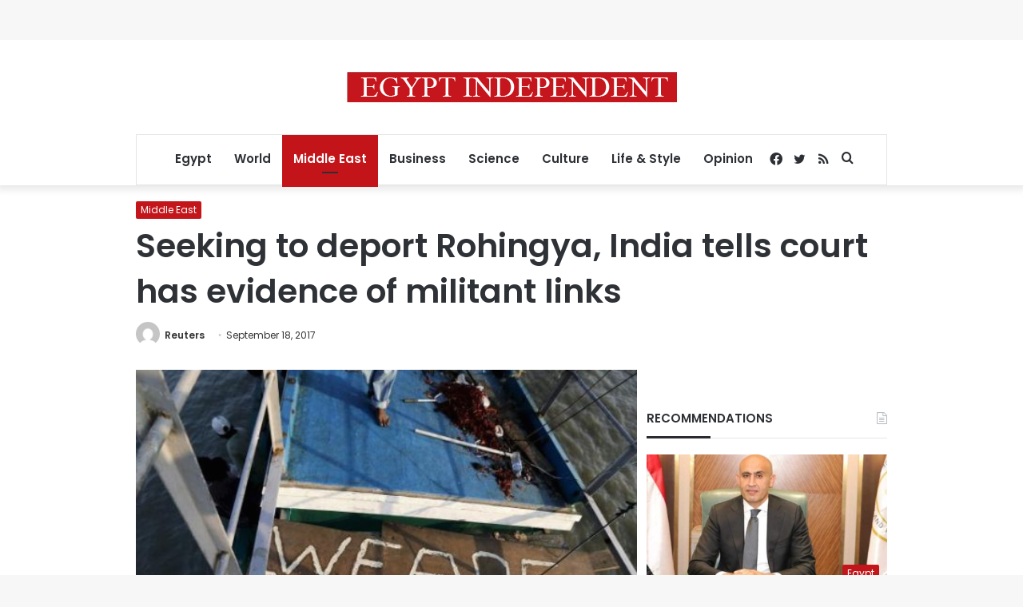

--- FILE ---
content_type: text/html; charset=utf-8
request_url: https://www.google.com/recaptcha/api2/aframe
body_size: 267
content:
<!DOCTYPE HTML><html><head><meta http-equiv="content-type" content="text/html; charset=UTF-8"></head><body><script nonce="IaiHpYYUn4zqiWrXL4ihAg">/** Anti-fraud and anti-abuse applications only. See google.com/recaptcha */ try{var clients={'sodar':'https://pagead2.googlesyndication.com/pagead/sodar?'};window.addEventListener("message",function(a){try{if(a.source===window.parent){var b=JSON.parse(a.data);var c=clients[b['id']];if(c){var d=document.createElement('img');d.src=c+b['params']+'&rc='+(localStorage.getItem("rc::a")?sessionStorage.getItem("rc::b"):"");window.document.body.appendChild(d);sessionStorage.setItem("rc::e",parseInt(sessionStorage.getItem("rc::e")||0)+1);localStorage.setItem("rc::h",'1768576278695');}}}catch(b){}});window.parent.postMessage("_grecaptcha_ready", "*");}catch(b){}</script></body></html>

--- FILE ---
content_type: application/javascript; charset=utf-8
request_url: https://fundingchoicesmessages.google.com/f/AGSKWxXUvVUw04alLttkk6xife5DkYINySwZnn9sVx6FDolQnDVIiSStS7fcOMgXcoETTVRKx3pb8gDqqsj6eXKkjNoNVrxJbK-vUtf1FvRUXuGKzPn0IKC_9DFSa18uorN96mA7LQoc11Qna64AgxUtFP1p8ie2e4mdwKvZsyTUJb7hvTkzd9TBbtXtZ5Wo/_/getbanner.cfm?/ExternalAdNetworkViewlogLogServlet?/bytemark_ad./JPlayerAdFoxAdvertisementPlugin./adv_player_
body_size: -1288
content:
window['476471ab-2a94-4b0f-9b59-38c4ce785584'] = true;